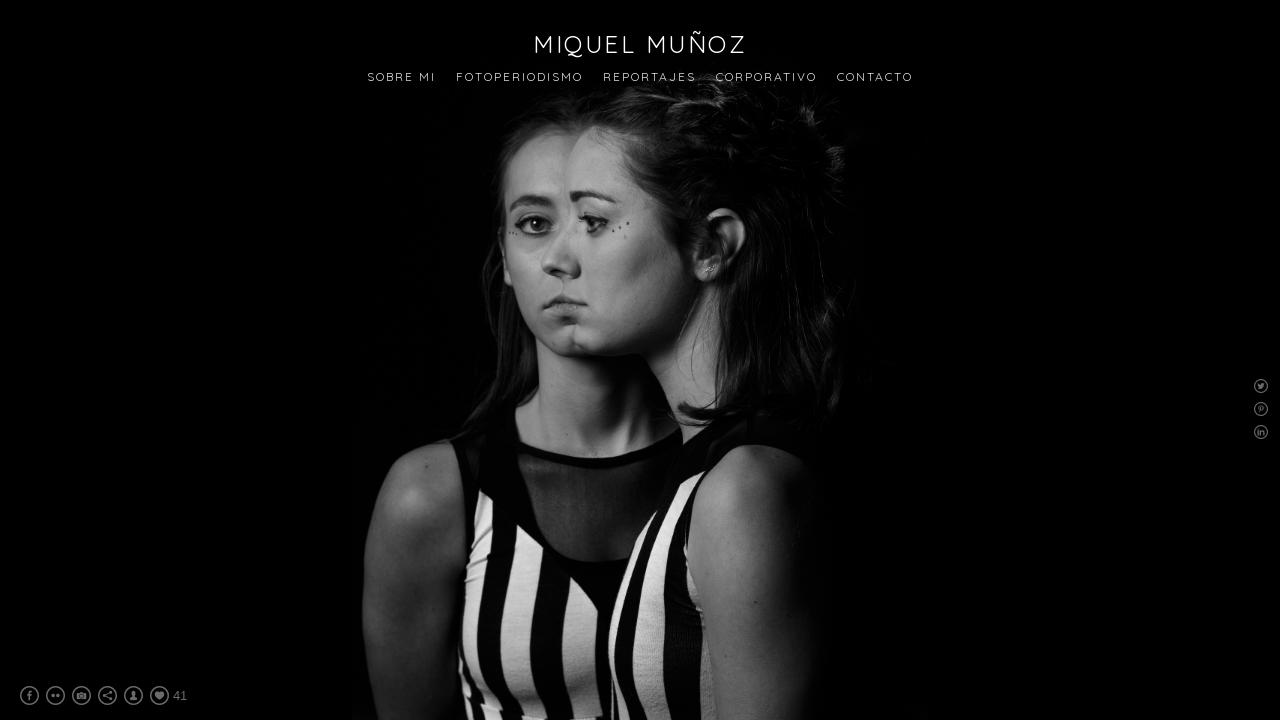

--- FILE ---
content_type: text/html; charset=UTF-8
request_url: https://www.miquelmm.com/reportajes/
body_size: 8388
content:
<!doctype html>
<html lang="es" site-body ng-controller="baseController" prefix="og: http://ogp.me/ns#">
<head>
    <meta name="google-site-verification" content="24dw0kZyfqYTbRqGD-Oq0FdXB5IFfkT-U5OAoaJOh4Y"/>
    <title>REPORTAJES</title>
    <base href="/">
    <meta charset="UTF-8">
    <meta http-equiv="X-UA-Compatible" content="IE=edge,chrome=1">
    <meta name="viewport" content="width=device-width, initial-scale=1">

    <link rel="manifest" href="/manifest.webmanifest">

	
    <meta name="keywords" content="miquelmm.com, REPORTAJES, fotografia, miquel, muñoz, miquelmm, mm, photography, photo, sabadell, miquimm, miqui, fotografo, photographer, mallol,">
    <meta name="generator" content="miquelmm.com">
    <meta name="author" content="miquelmm.com">

    <meta itemprop="name" content="REPORTAJES">
    <meta itemprop="url" content="https://www.miquelmm.com/reportajes/">

    <link rel="alternate" type="application/rss+xml" title="RSS REPORTAJES" href="/extra/rss" />
    <!-- Open Graph data -->
    <meta property="og:title" name="title" content="REPORTAJES">

	
    <meta property="og:site_name" content="Miquel Muñoz">
    <meta property="og:url" content="https://www.miquelmm.com/reportajes/">
    <meta property="og:type" content="website">

            <!--    This part will not change dynamically: except for Gallery image-->

    <meta property="og:image" content="https://dvqlxo2m2q99q.cloudfront.net/000_clients/629480/page/recuperar-el-jo-4-5c5526.jpg">
    <meta property="og:image:height" content="3161">
    <meta property="og:image:width" content="4741">

    
    <meta property="fb:app_id" content="291101395346738">

    <!-- Twitter Card data -->
    <meta name="twitter:url" content="https://www.miquelmm.com/reportajes/">
    <meta name="twitter:title" content="REPORTAJES">

	
	<meta name="twitter:site" content="Miquel Muñoz">
    <meta name="twitter:creator" content="miquelmm.com">

    <link rel="dns-prefetch" href="https://cdn.portfolioboxdns.com">

    	
    <link rel="icon" href="https://dvqlxo2m2q99q.cloudfront.net/000_clients/629480/file/629480LlhE9oYT.png" type="image/png" />
    <link rel="shortcut icon" href="https://dvqlxo2m2q99q.cloudfront.net/000_clients/629480/file/629480LlhE9oYT.png" type="image/png" />

	<!-- sourcecss -->
<link rel="stylesheet" href="https://cdn.portfolioboxdns.com/pb3/application/_output/pb.out.front.ver.1764936980995.css" />
<!-- /sourcecss -->

    
            <script>
                (function(i,s,o,g,r,a,m){i['GoogleAnalyticsObject']=r;i[r]=i[r]||function(){
                    (i[r].q=i[r].q||[]).push(arguments)},i[r].l=1*new Date();a=s.createElement(o),
                    m=s.getElementsByTagName(o)[0];a.async=1;a.src=g;m.parentNode.insertBefore(a,m)
                })(window,document,'script','//www.google-analytics.com/analytics.js','ga');

                ga('create', 'UA-86280998-1', 'auto');
            </script>
            

</head>
<body id="pb3-body" pb-style="siteBody.getStyles()" style="visibility: hidden;" ng-cloak class="{{siteBody.getClasses()}}" data-rightclick="{{site.EnableRightClick}}" data-imgshadow="{{site.ThumbDecorationHasShadow}}" data-imgradius="{{site.ThumbDecorationBorderRadius}}"  data-imgborder="{{site.ThumbDecorationBorderWidth}}">

<img ng-if="site.LogoDoUseFile == 1" ng-src="{{site.LogoFilePath}}" alt="" style="display:none;">

<pb-scrol-to-top></pb-scrol-to-top>

<div class="containerNgView" ng-view autoscroll="true" page-font-helper></div>

<div class="base" ng-cloak>
    <div ng-if="base.popup.show" class="popup">
        <div class="bg" ng-click="base.popup.close()"></div>
        <div class="content basePopup">
            <div ng-include="base.popup.view"></div>
        </div>
    </div>
</div>

<logout-front></logout-front>

<script src="https://cdn.portfolioboxdns.com/pb3/application/_output/3rd.out.front.ver.js"></script>

<!-- sourcejs -->
<script src="https://cdn.portfolioboxdns.com/pb3/application/_output/pb.out.front.ver.1764936980995.js"></script>
<!-- /sourcejs -->

    <script>
        $(function(){
            $(document).on("contextmenu",function(e){
                return false;
            });
            $("body").on('mousedown',"img",function(){
                return false;
            });
            document.body.style.webkitTouchCallout='none';

	        $(document).on("dragstart", function() {
		        return false;
	        });
        });
    </script>
	<style>
		img {
			user-drag: none;
			user-select: none;
			-moz-user-select: none;
			-webkit-user-drag: none;
			-webkit-user-select: none;
			-ms-user-select: none;
		}
		[data-role="mobile-body"] .type-galleries main .gallery img{
			pointer-events: none;
		}
	</style>

<script>
    var isLoadedFromServer = true;
    var seeLiveMobApp = "";

    if(seeLiveMobApp == true || seeLiveMobApp == 1){
        if(pb.utils.isMobile() == true){
            pbAng.isMobileFront = seeLiveMobApp;
        }
    }
    var serverData = {
        siteJson : {"Guid":"162994xwTjW49nAB","Id":629480,"Url":"miquelmm.com","IsUnpublished":0,"SecondaryUrl":null,"AccountType":1,"LanguageId":4,"IsSiteLocked":0,"MetaValidationTag":"<meta name=\"google-site-verification\" content=\"24dw0kZyfqYTbRqGD-Oq0FdXB5IFfkT-U5OAoaJOh4Y\"\/>","CustomCss":"","CustomHeaderBottom":null,"CustomBodyBottom":"","MobileLogoText":"Miquel Mu\u00f1oz","MobileMenuBoxColor":"#000000","MobileLogoDoUseFile":0,"MobileLogoFileName":null,"MobileLogoFileHeight":null,"MobileLogoFileWidth":null,"MobileLogoFileNameS3Id":null,"MobileLogoFilePath":null,"MobileLogoFontFamily":"'Quicksand', sans-serif","MobileLogoFontSize":"17px","MobileLogoFontVariant":700,"MobileLogoFontColor":"#ffffff","MobileMenuFontFamily":"'Quicksand', sans-serif","MobileMenuFontSize":"14px","MobileMenuFontVariant":700,"MobileMenuFontColor":"#e0e0e0","MobileMenuIconColor":"#e0e0e0","SiteTitle":"Miquel Mu\u00f1oz","SeoKeywords":"fotografia, miquel, mu\u00f1oz, miquelmm, mm, photography, photo, sabadell, miquimm, miqui, fotografo, photographer, mallol,","SeoDescription":"","ShowSocialMediaLinks":1,"SocialButtonStyle":2,"SocialButtonColor":"#6b6b6b","SocialShowShareButtons":1,"SocialFacebookShareUrl":null,"SocialFacebookUrl":"https:\/\/www.facebook.com\/miquel.munoz","SocialTwitterUrl":null,"SocialFlickrUrl":"https:\/\/www.flickr.com\/cameraroll\/?mapReady=1","SocialLinkedInUrl":null,"SocialGooglePlusUrl":"photography.miquel@gmail.com","SocialPinterestUrl":null,"SocialInstagramUrl":"https:\/\/www.instagram.com\/miquimm\/","SocialBlogUrl":null,"SocialFollowButton":1,"SocialFacebookPicFileName":null,"SocialHideLikeButton":null,"SocialFacebookPicFileNameS3Id":null,"SocialFacebookPicFilePath":null,"BgImagePosition":1,"BgUseImage":0,"BgColor":"#000000","BgFileName":null,"BgFileWidth":null,"BgFileHeight":null,"BgFileNameS3Id":null,"BgFilePath":null,"BgBoxColor":"#000000","LogoDoUseFile":0,"LogoText":"miquel mu\u00f1oz","LogoFileName":null,"LogoFileHeight":null,"LogoFileWidth":null,"LogoFileNameS3Id":null,"LogoFilePath":null,"LogoDisplayHeight":"200px","LogoFontFamily":"'Quicksand', sans-serif","LogoFontVariant":"regular","LogoFontSize":"24px","LogoFontColor":"#ffffff","LogoFontSpacing":"5px","LogoFontUpperCase":1,"ActiveMenuFontIsUnderline":0,"ActiveMenuFontIsItalic":0,"ActiveMenuFontIsBold":0,"ActiveMenuFontColor":"#b39a6b","HoverMenuFontIsUnderline":0,"HoverMenuFontIsItalic":0,"HoverMenuFontIsBold":0,"HoverMenuBackgroundColor":"#292929","ActiveMenuBackgroundColor":"#000000","MenuFontFamily":"'Quicksand', sans-serif","MenuFontVariant":"regular","MenuFontSize":"12px","MenuFontColor":"#e0e0e0","MenuFontColorHover":"#ffffff","MenuBoxColor":"#000000","MenuBoxBorder":1,"MenuFontSpacing":"8px","MenuFontUpperCase":1,"H1FontFamily":"'Quicksand', sans-serif","H1FontVariant":"regular","H1FontColor":"#ffffff","H1FontSize":"22px","H1Spacing":"2px","H1UpperCase":1,"H2FontFamily":"'Quicksand', sans-serif","H2FontVariant":"regular","H2FontColor":"#ffffff","H2FontSize":"18px","H2Spacing":"1px","H2UpperCase":1,"H3FontFamily":"'Quicksand', sans-serif","H3FontVariant":"regular","H3FontColor":"#ffffff","H3FontSize":"14px","H3Spacing":"1px","H3UpperCase":0,"PFontFamily":"'Open Sans', sans-serif","PFontVariant":"regular","PFontColor":"#e8e8e8","PFontSize":"12px","PLineHeight":"30px","PLinkColor":"#b39a6b","PLinkColorHover":"#ffffff","PSpacing":"1px","PUpperCase":0,"ListFontFamily":"'Quicksand', sans-serif","ListFontVariant":700,"ListFontColor":"#e8e8e8","ListFontSize":"11px","ListSpacing":"4px","ListUpperCase":1,"ButtonColor":"#e8e8e8","ButtonHoverColor":"#4d4d4d","ButtonTextColor":"#ffffff","SiteWidth":3,"ImageQuality":null,"DznLayoutGuid":1,"DsnLayoutViewFile":"horizontal01","DsnLayoutTitle":"horizontal01","DsnLayoutType":"wide","DsnMobileLayoutGuid":9,"DsnMobileLayoutViewFile":"mobilemenu09","DsnMobileLayoutTitle":"mobilemenu09","FaviconFileNameS3Id":0,"FaviconFileName":"629480LlhE9oYT.png","FaviconFilePath":"https:\/\/dvqlxo2m2q99q.cloudfront.net\/000_clients\/629480\/file\/629480LlhE9oYT.png","ThumbDecorationBorderRadius":"0px","ThumbDecorationBorderWidth":"1px","ThumbDecorationBorderColor":"#000000","ThumbDecorationHasShadow":0,"MobileLogoDisplayHeight":"0px","IsFooterActive":1,"FooterContent":"<div class=\"row ng-scope\" id=\"NKJCZVRXN\">\n<div class=\"column\" id=\"BFJFBUPOE\">\n<div class=\"block\" id=\"CLPESUYXB\">\n<div style=\"position: relative;\" class=\"text\" contenteditable=\"false\"><p>\u00a9 2016 BY MIQUEL MU\u00d1OZ. &nbsp;&nbsp;<\/p>\n<\/div>\n<span class=\"movehandle\"><\/span><span class=\"confhandle\"><\/span>\n<\/div>\n<\/div>\n<\/div>\n\n","MenuIsInfoBoxActive":0,"MenuInfoBoxText":"","MenuImageFileName":null,"MenuImageFileNameS3Id":null,"MenuImageFilePath":null,"FontCss":"<link id='sitefonts' href='https:\/\/fonts.googleapis.com\/css?subset=latin,latin-ext,greek,cyrillic&family=Open+Sans:regular|Quicksand:700%2Cregular' rel='stylesheet' type='text\/css'>","ShopSettings":{"Guid":"629480XJZeEnAo","SiteId":629480,"ShopName":null,"Email":null,"ResponseSubject":null,"ResponseEmail":null,"ReceiptNote":null,"PaymentMethod":null,"InvoiceDueDays":30,"HasStripeUserData":null,"Address":null,"Zip":null,"City":null,"CountryCode":null,"OrgNr":null,"PayPalEmail":null,"Currency":"USD","ShippingInfo":null,"ReturnPolicy":null,"TermsConditions":null,"ShippingRegions":[{"Guid":"629480Gci8B0sl","SiteId":629480,"CountryCode":"US","ShippingCost":0,"created_at":"2019-04-26 00:03:07","updated_at":"2019-04-26 00:03:07"}],"TaxRegions":[]},"UserTranslatedText":{"Guid":"629480xmjwzKY4","SiteId":629480,"Message":"Mensaje","YourName":"Tu nombre","EnterTheLetters":"Introduce las letras","Send":"Enviar","ThankYou":"Gracias","Refresh":"Actualizar","Follow":"Seguir","Comment":"Comentar","Share":"Compartir","CommentOnPage":"Comentar en la p\u00e1gina","ShareTheSite":"Compartir el sitio","ShareThePage":"Compartir la p\u00e1gina","AddToCart":"A\u00f1adir a la cesta","ItemWasAddedToTheCart":"El art\u00edculo fue a\u00f1adido a la cesta","Item":"Art\u00edculo","YourCart":"Tu cesta","YourInfo":"Tu informaci\u00f3n","Quantity":"Cantidad","Product":"Producto","ItemInCart":"Art\u00edculo en la cesta","BillingAddress":"Direcci\u00f3n de facturaci\u00f3n","ShippingAddress":"Direcci\u00f3n de Env\u00edo","OrderSummary":"Resumen del pedido","ProceedToPay":"Proceder al pago","Payment":"Pago","CardPayTitle":"Informaci\u00f3n de tarjeta de cr\u00e9dito","PaypalPayTitle":"Esta tienda usa PayPal para procesar el pago","InvoicePayTitle":"Esta tienda usa facturas para cobrar el pago","ProceedToPaypal":"Continua a Paypal para pagar","ConfirmInvoice":"Confirmar y recibir factura","NameOnCard":"Nombre en la tarjeta","APrice":"Un precio","Options":"Opciones","SelectYourCountry":"Selecciona tu pa\u00eds","Remove":"Eliminar","NetPrice":"Precio neto","Vat":"IVA","ShippingCost":"Coste del env\u00edo","TotalPrice":"Precio total","Name":"Nombre","Address":"Direcci\u00f3n","Zip":"C\u00f3digo postal","City":"Ciudad","State":"Provincia","Country":"Pa\u00eds","Email":"Correo electr\u00f3nico","Phone":"Tel\u00e9fono","ShippingInfo":"Informaci\u00f3n de env\u00edo","Checkout":"Pagar","Organization":"Organizaci\u00f3n","DescriptionOrder":"Descripci\u00f3n","InvoiceDate":"Fecha de la factura","ReceiptDate":"Fecha del recibo","AmountDue":"Cantidad debida","AmountPaid":"Cantidad pagada","ConfirmAndCheckout":"Confirmar y Pagar","Back":"Volver","Pay":"Pagar","ClickToPay":"Clic Para Pagar","AnErrorHasOccurred":"Se Ha Producido Un Error","PleaseContactUs":"Por Favor Cont\u00e1ctanos","Receipt":"Recibo","Print":"Imprimir","Date":"Fecha","OrderNr":"Numero de pedido","PayedWith":"Pagado con","Seller":"Vendedor","HereIsYourReceipt":"Aqu\u00ed Est\u00e1 tu Recibo","AcceptTheTerms":"Acepta las condiciones","Unsubscribe":"Darse de baja","ViewThisOnline":"Ver online","Price":"Precio","SubTotal":"Subtotal","Tax":"Impuesto","OrderCompleteMessage":"Por favor descarga tu recibo.","DownloadReceipt":"Descargar recibo","ReturnTo":"Volver al sitio","ItemPurchasedFrom":"los art\u00edculos fueron comprados de","SameAs":"Igual que","SoldOut":"AGOTADO","ThisPageIsLocked":"La p\u00e1gina est\u00e1 bloqueada","Invoice":"Factura","BillTo":"Cobrar a:","Ref":"N\u00ba de referencia.","DueDate":"Fecha de vencimiento","Notes":"Notas:","CookieMessage":"Usamos cookies para brindarte la mejor experiencia en nuestro sitio. Al continuar utilizando este sitio web, estas aceptando el uso de cookies.","CompleteOrder":"\u00a1Gracias por tu pedido!","Prev":"Anterior","Next":"Siguiente","Tags":"Etiquetas","Description":"Descripci\u00f3n","Educations":"Educaci\u00f3n","Experiences":"Experiencia","Awards":"Premios","Exhibitions":"Exhibiciones","Skills":"Habilidades","Interests":"Intereses","Languages":"Idiomas","Contacts":"Contactos","Present":"Actual","created_at":"2016-10-26 10:08:24","updated_at":"2016-10-26 10:08:24"},"GoogleAnalyticsSnippet":"\n  (function(i,s,o,g,r,a,m){i['GoogleAnalyticsObject']=r;i[r]=i[r]||function(){\n  (i[r].q=i[r].q||[]).push(arguments)},i[r].l=1*new Date();a=s.createElement(o),\n  m=s.getElementsByTagName(o)[0];a.async=1;a.src=g;m.parentNode.insertBefore(a,m)\n  })(window,document,'script','https:\/\/www.google-analytics.com\/analytics.js','ga');\n\n  ga('create', 'UA-86280998-1', 'auto');\n  ga('send', 'pageview');\n\n","GoogleAnalyticsObjects":"{\"objType\":\"ga\",\"account\":\"ga('create', 'UA-86280998-1', 'auto');\",\"pages\":[\"ga('send', 'pageview', { page: $locationProvider.path() });\"]}","EnableRightClick":null,"EnableCookie":0,"EnableRSS":null,"SiteBGThumb":null,"ClubType":null,"ClubMemberAtSiteId":null,"ProfileImageFileName":null,"ProfileImageS3Id":null,"CoverImageFileName":null,"CoverImageS3Id":null,"ProfileImageFilePath":null,"CoverImageFilePath":null,"StandardBgImage":null,"NrOfProLikes":41,"NrOfFreeLikes":0,"NrOfLikes":41,"ClientCountryCode":"ES","HasRequestedSSLCert":3,"CertNextUpdateDate":1731651878,"IsFlickrWizardComplete":null,"FlickrNsId":null,"SignUpAccountType":null,"created_at":1477469304000},
        pageJson : {"Guid":"629480YSTxqspy","PageTitle":"REPORTAJES","Uri":"reportajes","IsStartPage":0,"IsFavorite":0,"IsUnPublished":0,"IsPasswordProtected":0,"SeoDescription":"","BlockContent":"","DescriptionPosition":1,"ListImageMargin":"7px","ListImageSize":0,"BgImage":null,"BgImageHeight":0,"BgImageWidth":0,"BgImagePosition":0,"BgImageS3LocationId":0,"PageBGThumb":null,"AddedToClubId":null,"DznTemplateGuid":250,"DsnTemplateType":"collections","DsnTemplateSubGroup":"thumbs","DsnTemplatePartDirective":null,"DsnTemplateViewFile":"portraitratio","DsnTemplateProperties":[{"type":"main-text-prop","position":"contentPanel"},{"type":"main-text-position-prop","position":"displaySettings","settings":{"enablePreStyle":0}},{"type":"collection-prop","position":"contentPanel"},{"type":"image-size-prop","position":"displaySettings"},{"type":"image-margin-prop","position":"displaySettings"},{"type":"listtext-position-prop","position":"displaySettings"}],"DsnTemplateHasPicview":null,"DsnTemplateIsCustom":null,"DsnTemplateCustomTitle":null,"DsnTemplateCustomHtml":"","DsnTemplateCustomCss":"","DsnTemplateCustomJs":"","DznPicviewGuid":10,"DsnPicviewSettings":{"ShowTextPosition":1,"ShowEffect":1,"ShowTiming":1,"ShowPauseTiming":1},"DsnPicviewViewFile":"lightbox","DsnPicViewIsLinkable":0,"Picview":{"Fx":"fade","Timing":10000,"PauseTiming":1,"TextPosition":0,"BgSize":null},"CollectionGuid":"629480pXoqJ5iO","Collection":{"Guid":"629480pXoqJ5iO"},"CollectionPages":[{"PageGuid":"629480Eu8gjXMt","Uri":"recuperarelyo","PageTitle":"RECUPERAR EL &quot;YO&quot;","created_at":"2023-08-10 18:12:04","updated_at":"2024-05-17 11:11:15","CollectionGuid":"629480pXoqJ5iO","Guid":"629480RWjWXpID","ListTitle":"RECUPERAR EL &quot;YO&quot;","Idx":0,"ListThumbVideoThumbUrl":null,"ListThumb":{"FileName":"recuperar-el-jo-4-5c5526.jpg","Height":3161,"Width":4741,"S3LocationId":0}},{"PageGuid":"629480EpzJEGT8","Uri":"lltimpagsdebarcelona","PageTitle":"EL \u00daLTIMO CAMPESINO DE BARCELONA","created_at":"2023-07-10 08:50:34","updated_at":"2023-08-10 18:20:46","CollectionGuid":"629480pXoqJ5iO","Guid":"6294803PNZUWWM","ListTitle":"EL \u00daLTIMO CAMPESINO DE BARCELONA","Idx":3,"ListThumbVideoThumbUrl":null,"ListThumb":{"FileName":"31-790791.jpg","Height":2625,"Width":3938,"S3LocationId":0}},{"PageGuid":"629480uxfNearL","Uri":"unveranoenbarcelona","PageTitle":"BARCELONA, UN PARQUE TEM\u00c1TICO","created_at":"2023-11-06 00:50:13","updated_at":"2024-06-10 11:36:42","CollectionGuid":"629480pXoqJ5iO","Guid":"629480OpRlUw81","ListTitle":"BARCELONA, UN PARQUE TEM\u00c1TICO","Idx":1,"ListThumbVideoThumbUrl":null,"ListThumb":{"FileName":"tourism-in-barcelona-2023-mm-8-4bf2a1.jpg","Height":3111,"Width":4666,"S3LocationId":0}},{"PageGuid":"629480XKFbDjlh","Uri":"hebronalifeinyellow","PageTitle":"HEBRON, A LIFE IN YELLOW","created_at":"2023-08-10 18:06:29","updated_at":"2023-08-10 18:21:46","CollectionGuid":"629480pXoqJ5iO","Guid":"629480UaGxMQeo","ListTitle":"HEBRON, A LIFE IN YELLOW","Idx":2,"ListThumbVideoThumbUrl":null,"ListThumb":{"FileName":"8-3ea039.jpg","Height":3474,"Width":5211,"S3LocationId":0}}],"Slideshow":{"Fx":null,"Timing":10000,"PauseTiming":0,"TextPosition":0,"BgSize":null},"AddedToExpo":0,"FontCss":"","CreatedAt":"2023-08-10 18:05:55"},
        menuJson : [{"Guid":"629480Y0cWQ8Y1","SiteId":629480,"PageGuid":"629480rn4zMC2S","Title":"SOBRE MI","Url":"\/about","Target":"_self","ListOrder":0,"ParentGuid":null,"created_at":"2016-10-26 11:18:35","updated_at":"2023-10-20 01:43:42","Children":[]},{"Guid":"629480iCOBE5vy","SiteId":629480,"PageGuid":"629480oL3UQVVB","Title":"FOTOPERIODISMO","Url":"\/fotoperiodismo-yltk","Target":"_self","ListOrder":1,"ParentGuid":null,"created_at":"2024-06-27 13:42:14","updated_at":"2024-06-27 13:45:44","Children":[]},{"Guid":"629480UW8GddDx","SiteId":629480,"PageGuid":"629480YSTxqspy","Title":"REPORTAJES","Url":"\/reportajes","Target":"_self","ListOrder":2,"ParentGuid":null,"created_at":"2023-08-10 18:06:16","updated_at":"2025-01-09 14:36:42","Children":[]},{"Guid":"629480sl9KBXsO","SiteId":629480,"PageGuid":"629480udJgCy9y","Title":"CORPORATIVO","Url":"\/corporativo","Target":"_self","ListOrder":3,"ParentGuid":null,"created_at":"2025-01-09 14:35:42","updated_at":"2025-01-09 14:36:43","Children":[]},{"Guid":"6294807ExoUJ9G","SiteId":629480,"PageGuid":"629480vc9wk0UR","Title":"CONTACTO","Url":"\/contacto","Target":"_self","ListOrder":4,"ParentGuid":null,"created_at":"2018-05-23 09:29:59","updated_at":"2025-01-09 14:36:43","Children":[]}],
        timestamp: 1757165787,
        resourceVer: 379,
        frontDictionaryJson: {"common":{"text404":"La p\u00e1gina que est\u00e1s buscando no existe","noStartPage":"No tienes ninguna p\u00e1gina de inicio","noStartPageText1":"Utiliza cualquier p\u00e1gina como p\u00e1gina de inicio o crea una nueva p\u00e1gina.","noStartPageText2":"\u00bfC\u00f3mo se utiliza una p\u00e1gina existente como p\u00e1gina de inicio?","noStartPageText3":"- Haz clic en P\u00c1GINAS (en el panel de administrador de la derecha)","noStartPageText4":"- Haz clic en la p\u00e1gina que deseas tener como p\u00e1gina de inicio.","noStartPageText5":"- Mueve el bot\u00f3n de la p\u00e1gina de Inicio.","noStartPage2":"Esta p\u00e1gina web no tiene ninguna p\u00e1gina de inicio","loginAt":"Accede a","toManage":"para administrar la p\u00e1gina web.","toAddContent":"para a\u00f1adir contenido.","noContent1":"Crea tu primera p\u00e1gina","noContent11":"Crea tu primera p\u00e1gina","noContent111":"Haz clic en Nueva p\u00e1gina","noContent2":"Haz clic en <span>nueva p\u00e1gina<\/span> para a\u00f1adir contenido a las galer\u00edas, blogs, tienda y mucho m\u00e1s","noContent":"Esta p\u00e1gina web no tiene ning\u00fan contenido","onlinePortfolioWebsite":"Portfolio web en l\u00ednea","addToCartMessage":"El art\u00edculo se ha a\u00f1adido a tu cesta","iaccepthe":"Acepto los","termsandconditions":"t\u00e9rminos y condiciones","andthe":"y la","returnpolicy":"pol\u00edtica de devoluciones","admin":"Administrador","back":"Volver","edit":"Editar","appreciate":"Valorar","portfolioboxLikes":"Portfoliobox Me gustas","like":"Me gusta","youCanOnlyLikeOnce":"Solo puedes darle a Me gusta una vez","search":"Buscar","blog":"blog","allow":"Allow","allowNecessary":"Allow Necessary","leaveWebsite":"Leave Website"},"monthName":{"january":"enero","february":"febrero","march":"marzo","april":"abril","may":"mayo","june":"junio","july":"julio","august":"agosto","september":"septiembre","october":"octubre","november":"noviembre","december":"diciembre"}}    };

    var allowinfscroll = "false";
    allowinfscroll = (allowinfscroll == undefined) ? true : (allowinfscroll == 'true') ? true : false;

    var isAdmin = false;
    var addScroll = false;
    var expTimer = false;

    $('body').css({
        visibility: 'visible'
    });

    pb.initializer.start(serverData,isAdmin,function(){
        pbAng.App.start();
    });

    //add for custom JS
    var tempObj = {};
</script>

<script>
    window.pb_analytic = {
        ver: 3,
        s_id: (pb && pb.data && pb.data.site) ? pb.data.site.Id : 0,
        h_s_id: "5183ca213fa280756da156d1d16b9250",
    }
</script>
<script defer src="https://cdn.portfolioboxdns.com/0000_static/app/analytics.min.js"></script>


<!--<script type="text/javascript" src="https://maps.google.com/maps/api/js?sensor=true"></script>-->


                    <script type="application/ld+json">
                    {
                        "@context": "https://schema.org/",
                        "@type": "WebSite",
                        "url": "https://www.miquelmm.com/reportajes",
                        "name": "Miquel Muñoz",
                        "author": {
                            "@type": "Person",
                            "name": "Miquel Muñoz"
                        },
                        "description": "",
                        "publisher": "Miquel Muñoz"
                    }
                    </script>
                
                        <script type="application/ld+json">
                        {
                            "@context": "https://schema.org/",
                            "@type": "CreativeWork",
                            "url": "https://www.miquelmm.com/reportajes",
                        "image":[
                                {
                                    "@type": "ImageObject",
                                    "image": "https://dvqlxo2m2q99q.cloudfront.net/000_clients/629480/page/recuperar-el-jo-4-5c5526.jpg",
                                    "contentUrl": "https://dvqlxo2m2q99q.cloudfront.net/000_clients/629480/page/recuperar-el-jo-4-5c5526.jpg",
                                    "description": "RECUPERAR EL &quot;YO&quot;",
                                    "name": "REPORTAJES",
                                    "height": "3161",
                                    "width": "4741"
                                }
                                ,
                                {
                                    "@type": "ImageObject",
                                    "image": "https://dvqlxo2m2q99q.cloudfront.net/000_clients/629480/page/31-790791.jpg",
                                    "contentUrl": "https://dvqlxo2m2q99q.cloudfront.net/000_clients/629480/page/31-790791.jpg",
                                    "description": "EL ÚLTIMO CAMPESINO DE BARCELONA",
                                    "name": "REPORTAJES",
                                    "height": "2625",
                                    "width": "3938"
                                }
                                ,
                                {
                                    "@type": "ImageObject",
                                    "image": "https://dvqlxo2m2q99q.cloudfront.net/000_clients/629480/page/tourism-in-barcelona-2023-mm-8-4bf2a1.jpg",
                                    "contentUrl": "https://dvqlxo2m2q99q.cloudfront.net/000_clients/629480/page/tourism-in-barcelona-2023-mm-8-4bf2a1.jpg",
                                    "description": "BARCELONA, UN PARQUE TEMÁTICO",
                                    "name": "REPORTAJES",
                                    "height": "3111",
                                    "width": "4666"
                                }
                                ,
                                {
                                    "@type": "ImageObject",
                                    "image": "https://dvqlxo2m2q99q.cloudfront.net/000_clients/629480/page/8-3ea039.jpg",
                                    "contentUrl": "https://dvqlxo2m2q99q.cloudfront.net/000_clients/629480/page/8-3ea039.jpg",
                                    "description": "HEBRON, A LIFE IN YELLOW",
                                    "name": "REPORTAJES",
                                    "height": "3474",
                                    "width": "5211"
                                }
                                ]
                    }
                    </script>
                    
<script src="https://www.google.com/recaptcha/api.js?render=explicit" defer></script>

</body>
<return-to-mobile-app></return-to-mobile-app>
<public-cookie></public-cookie>
</html>

--- FILE ---
content_type: text/plain
request_url: https://www.google-analytics.com/j/collect?v=1&_v=j102&a=1576867509&t=pageview&_s=1&dl=https%3A%2F%2Fwww.miquelmm.com%2Freportajes%2F&dp=%2Freportajes&ul=en-us%40posix&dt=REPORTAJES&sr=1280x720&vp=1280x720&_u=KEBAAEABAAAAACAAI~&jid=1395563633&gjid=1990032624&cid=962835531.1768664515&tid=UA-86280998-1&_gid=1042841425.1768664515&_r=1&_slc=1&z=1800020603
body_size: -450
content:
2,cG-RTH97Y1PLW